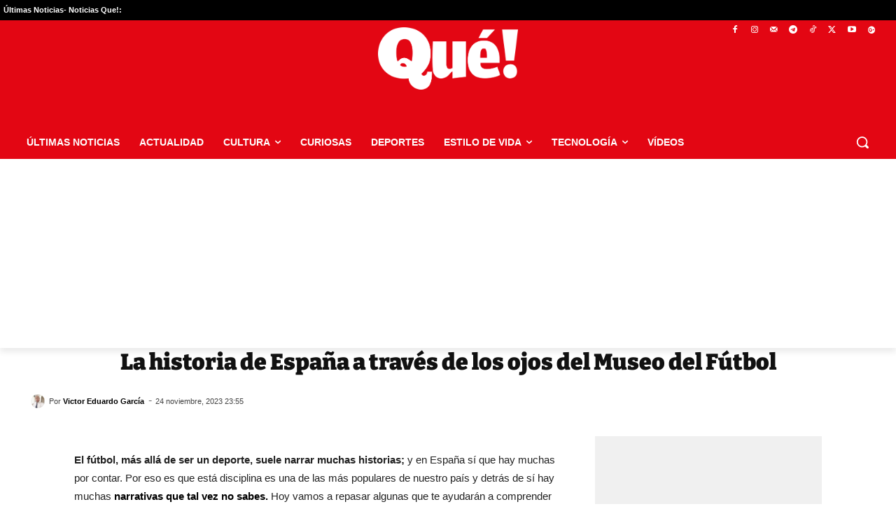

--- FILE ---
content_type: application/javascript; charset=UTF-8
request_url: https://www.que.es/cdn-cgi/challenge-platform/h/b/scripts/jsd/d251aa49a8a3/main.js?
body_size: 8083
content:
window._cf_chl_opt={AKGCx8:'b'};~function(q7,mf,mK,mg,mN,mc,mz,my,q1,q2){q7=d,function(G,m,qU,q6,s,W){for(qU={G:330,m:211,s:257,W:182,C:236,S:375,a:385,v:261,X:221},q6=d,s=G();!![];)try{if(W=parseInt(q6(qU.G))/1*(-parseInt(q6(qU.m))/2)+-parseInt(q6(qU.s))/3*(parseInt(q6(qU.W))/4)+-parseInt(q6(qU.C))/5+-parseInt(q6(qU.S))/6+parseInt(q6(qU.a))/7+-parseInt(q6(qU.v))/8+parseInt(q6(qU.X))/9,W===m)break;else s.push(s.shift())}catch(C){s.push(s.shift())}}(n,967886),mf=this||self,mK=mf[q7(207)],mg=null,mN=mx(),mc=function(sz,sc,sI,sN,sx,sD,qk,m,s,W,C){return sz={G:350,m:374},sc={G:356,m:201,s:307,W:316,C:291,S:352,a:178,v:302,X:393,k:201,h:224,R:259,P:393,F:389,O:242,V:201,i:332,Q:262,l:269,e:352,L:377,Y:201,j:340,M:326,J:190,U:276,f:255,K:245,g:241,E:389,o:241,Z:255,b:201},sI={G:277},sN={G:362},sx={G:286,m:277,s:241,W:364,C:360,S:346,a:300,v:346,X:195,k:316,h:218,R:201,P:364,F:242,O:362,V:279,i:389,Q:362,l:173,e:362,L:242,Y:386,j:346,M:286,J:279,U:218,f:362,K:242,g:389,E:255,o:190,Z:201,b:304,A:389,D:258,B:327,x:389,N:389,I:276},sD={G:315,m:241},qk=q7,m={'gvfzJ':function(S,a){return S==a},'xuuoN':function(S,a){return S+a},'kJaLD':function(S,a){return S(a)},'eTQzy':function(S,a){return S>a},'HZqZt':function(S,a){return S-a},'LZgai':function(S,a){return S|a},'CBdfJ':function(S,a){return S<a},'WJAYO':function(S,a){return a==S},'bYqyF':function(S,a){return S-a},'zOOhI':function(S,a){return S&a},'RDWWT':function(S,a){return S(a)},'uzuKh':function(S,a){return S<<a},'ttqAe':function(S,a){return S(a)},'cTnQP':function(S,a){return S&a},'MNaaO':function(S,a){return S*a},'nqZoP':function(S,a){return S!=a},'yyeKZ':function(S,a){return S&a},'pHJUW':function(S,a){return S(a)},'cQNUC':function(S,a){return a!=S},'JgIYD':function(S,a){return a*S},'OJhyY':function(S,a){return S&a},'zXToa':function(S,a){return S==a},'dYtnh':function(S,a){return S(a)},'DICWh':function(S,a){return S<a},'lzZsC':function(S,a){return S&a},'CgEJT':function(S,a){return S(a)},'iFvbV':function(S,a){return S+a}},s=String[qk(sz.G)],W={'h':function(S){return S==null?'':W.g(S,6,function(a,qh){return qh=d,qh(sD.G)[qh(sD.m)](a)})},'g':function(S,X,R,qR,P,F,O,V,i,Q,L,Y,j,M,J,U,K,E,o,Z){if(qR=qk,m[qR(sx.G)](null,S))return'';for(F={},O={},V='',i=2,Q=3,L=2,Y=[],j=0,M=0,J=0;J<S[qR(sx.m)];J+=1)if(U=S[qR(sx.s)](J),Object[qR(sx.W)][qR(sx.C)][qR(sx.S)](F,U)||(F[U]=Q++,O[U]=!0),K=m[qR(sx.a)](V,U),Object[qR(sx.W)][qR(sx.C)][qR(sx.v)](F,K))V=K;else for(E=qR(sx.X)[qR(sx.k)]('|'),o=0;!![];){switch(E[o++]){case'0':i--;continue;case'1':V=m[qR(sx.h)](String,U);continue;case'2':i==0&&(i=Math[qR(sx.R)](2,L),L++);continue;case'3':F[K]=Q++;continue;case'4':if(Object[qR(sx.P)][qR(sx.C)][qR(sx.v)](O,V)){if(m[qR(sx.F)](256,V[qR(sx.O)](0))){for(P=0;P<L;j<<=1,M==m[qR(sx.V)](X,1)?(M=0,Y[qR(sx.i)](R(j)),j=0):M++,P++);for(Z=V[qR(sx.Q)](0),P=0;8>P;j=1&Z|j<<1.07,m[qR(sx.G)](M,X-1)?(M=0,Y[qR(sx.i)](R(j)),j=0):M++,Z>>=1,P++);}else{for(Z=1,P=0;P<L;j=m[qR(sx.l)](j<<1.3,Z),M==X-1?(M=0,Y[qR(sx.i)](R(j)),j=0):M++,Z=0,P++);for(Z=V[qR(sx.e)](0),P=0;m[qR(sx.L)](16,P);j=1&Z|j<<1,M==X-1?(M=0,Y[qR(sx.i)](R(j)),j=0):M++,Z>>=1,P++);}i--,0==i&&(i=Math[qR(sx.R)](2,L),L++),delete O[V]}else for(Z=F[V],P=0;m[qR(sx.Y)](P,L);j=Z&1.44|j<<1.48,m[qR(sx.G)](M,X-1)?(M=0,Y[qR(sx.i)](R(j)),j=0):M++,Z>>=1,P++);continue}break}if(V!==''){if(Object[qR(sx.W)][qR(sx.C)][qR(sx.j)](O,V)){if(256>V[qR(sx.O)](0)){for(P=0;P<L;j<<=1,m[qR(sx.M)](M,m[qR(sx.J)](X,1))?(M=0,Y[qR(sx.i)](m[qR(sx.U)](R,j)),j=0):M++,P++);for(Z=V[qR(sx.f)](0),P=0;m[qR(sx.K)](8,P);j=1.61&Z|j<<1.62,M==m[qR(sx.J)](X,1)?(M=0,Y[qR(sx.i)](R(j)),j=0):M++,Z>>=1,P++);}else{for(Z=1,P=0;P<L;j=m[qR(sx.l)](j<<1.61,Z),M==X-1?(M=0,Y[qR(sx.g)](R(j)),j=0):M++,Z=0,P++);for(Z=V[qR(sx.Q)](0),P=0;16>P;j=m[qR(sx.l)](j<<1,1.92&Z),m[qR(sx.E)](M,m[qR(sx.o)](X,1))?(M=0,Y[qR(sx.i)](m[qR(sx.U)](R,j)),j=0):M++,Z>>=1,P++);}i--,i==0&&(i=Math[qR(sx.Z)](2,L),L++),delete O[V]}else for(Z=F[V],P=0;P<L;j=j<<1.23|m[qR(sx.b)](Z,1),M==X-1?(M=0,Y[qR(sx.A)](m[qR(sx.D)](R,j)),j=0):M++,Z>>=1,P++);i--,0==i&&L++}for(Z=2,P=0;P<L;j=m[qR(sx.B)](j,1)|Z&1.42,M==m[qR(sx.o)](X,1)?(M=0,Y[qR(sx.x)](R(j)),j=0):M++,Z>>=1,P++);for(;;)if(j<<=1,M==X-1){Y[qR(sx.N)](R(j));break}else M++;return Y[qR(sx.I)]('')},'j':function(S,qP){return qP=qk,S==null?'':''==S?null:W.i(S[qP(sI.G)],32768,function(a,qF){return qF=qP,S[qF(sN.G)](a)})},'i':function(S,X,R,qu,P,F,O,V,i,Q,L,Y,j,M,J,U,Z,K,E,o){for(qu=qk,P=[],F=4,O=4,V=3,i=[],Y=m[qu(sc.G)](R,0),j=X,M=1,Q=0;3>Q;P[Q]=Q,Q+=1);for(J=0,U=Math[qu(sc.m)](2,2),L=1;U!=L;)for(K=qu(sc.s)[qu(sc.W)]('|'),E=0;!![];){switch(K[E++]){case'0':o=m[qu(sc.C)](Y,j);continue;case'1':J|=m[qu(sc.S)](0<o?1:0,L);continue;case'2':j>>=1;continue;case'3':L<<=1;continue;case'4':j==0&&(j=X,Y=R(M++));continue}break}switch(J){case 0:for(J=0,U=Math[qu(sc.m)](2,8),L=1;m[qu(sc.a)](L,U);o=m[qu(sc.v)](Y,j),j>>=1,0==j&&(j=X,Y=R(M++)),J|=L*(0<o?1:0),L<<=1);Z=m[qu(sc.X)](s,J);break;case 1:for(J=0,U=Math[qu(sc.k)](2,16),L=1;m[qu(sc.h)](L,U);o=Y&j,j>>=1,0==j&&(j=X,Y=R(M++)),J|=m[qu(sc.R)](0<o?1:0,L),L<<=1);Z=m[qu(sc.P)](s,J);break;case 2:return''}for(Q=P[3]=Z,i[qu(sc.F)](Z);;){if(m[qu(sc.O)](M,S))return'';for(J=0,U=Math[qu(sc.V)](2,V),L=1;U!=L;o=j&Y,j>>=1,j==0&&(j=X,Y=R(M++)),J|=(0<o?1:0)*L,L<<=1);switch(Z=J){case 0:for(J=0,U=Math[qu(sc.k)](2,8),L=1;L!=U;o=m[qu(sc.i)](Y,j),j>>=1,m[qu(sc.Q)](0,j)&&(j=X,Y=m[qu(sc.l)](R,M++)),J|=m[qu(sc.e)](m[qu(sc.L)](0,o)?1:0,L),L<<=1);P[O++]=s(J),Z=O-1,F--;break;case 1:for(J=0,U=Math[qu(sc.Y)](2,16),L=1;U!=L;o=m[qu(sc.j)](Y,j),j>>=1,0==j&&(j=X,Y=R(M++)),J|=L*(0<o?1:0),L<<=1);P[O++]=m[qu(sc.M)](s,J),Z=m[qu(sc.J)](O,1),F--;break;case 2:return i[qu(sc.U)]('')}if(m[qu(sc.f)](0,F)&&(F=Math[qu(sc.Y)](2,V),V++),P[Z])Z=P[Z];else if(Z===O)Z=m[qu(sc.K)](Q,Q[qu(sc.g)](0));else return null;i[qu(sc.E)](Z),P[O++]=Q+Z[qu(sc.o)](0),F--,Q=Z,m[qu(sc.Z)](0,F)&&(F=Math[qu(sc.b)](2,V),V++)}}},C={},C[qk(sz.m)]=W.h,C}(),mz={},mz[q7(208)]='o',mz[q7(239)]='s',mz[q7(390)]='u',mz[q7(273)]='z',mz[q7(348)]='n',mz[q7(285)]='I',mz[q7(295)]='b',my=mz,mf[q7(380)]=function(G,s,W,C,Wq,Wm,WG,qi,S,h,R,P,F,O,V){if(Wq={G:367,m:379,s:372,W:210,C:383,S:372,a:219,v:278,X:233,k:278,h:391,R:347,P:277,F:253,O:354,V:283},Wm={G:367,m:202,s:223,W:270,C:277,S:311,a:263,v:316,X:284,k:384},WG={G:364,m:360,s:346,W:389},qi=q7,S={'wnpKd':function(i,Q){return Q==i},'JClex':function(i,Q){return i*Q},'xvvxf':qi(Wq.G),'lHlLP':function(i,Q){return i<Q},'ZQCHh':function(i,Q){return i(Q)},'kizcO':function(i,Q,L,Y){return i(Q,L,Y)}},null===s||s===void 0)return C;for(h=S[qi(Wq.m)](q0,s),G[qi(Wq.s)][qi(Wq.W)]&&(h=h[qi(Wq.C)](G[qi(Wq.S)][qi(Wq.W)](s))),h=G[qi(Wq.a)][qi(Wq.v)]&&G[qi(Wq.X)]?G[qi(Wq.a)][qi(Wq.k)](new G[(qi(Wq.X))](h)):function(i,ql,Y,j,M,Q){if(ql=qi,ql(Wm.G)===S[ql(Wm.m)]){for(i[ql(Wm.s)](),Q=0;S[ql(Wm.W)](Q,i[ql(Wm.C)]);i[Q]===i[Q+1]?i[ql(Wm.S)](Q+1,1):Q+=1);return i}else for(Y=ql(Wm.a)[ql(Wm.v)]('|'),j=0;!![];){switch(Y[j++]){case'0':S[ql(Wm.X)](0,V)&&(i=Q,R=h(L++));continue;case'1':Y|=S[ql(Wm.k)](0<M?1:0,j);continue;case'2':O>>=1;continue;case'3':M<<=1;continue;case'4':M=P&F;continue}break}}(h),R='nAsAaAb'.split('A'),R=R[qi(Wq.h)][qi(Wq.R)](R),P=0;P<h[qi(Wq.P)];F=h[P],O=S[qi(Wq.F)](mT,G,s,F),S[qi(Wq.m)](R,O)?(V='s'===O&&!G[qi(Wq.O)](s[F]),qi(Wq.V)===W+F?X(W+F,O):V||X(W+F,s[F])):X(W+F,O),P++);return C;function X(i,Q,qQ){qQ=qi,Object[qQ(WG.G)][qQ(WG.m)][qQ(WG.s)](C,Q)||(C[Q]=[]),C[Q][qQ(WG.W)](i)}},q1=q7(333)[q7(316)](';'),q2=q1[q7(391)][q7(347)](q1),mf[q7(378)]=function(m,s,WC,qe,W,C,S,v,X,k){for(WC={G:361,m:198,s:361,W:277,C:277,S:369,a:389,v:359},qe=q7,W={},W[qe(WC.G)]=function(h,R){return h<R},C=W,S=Object[qe(WC.m)](s),v=0;C[qe(WC.s)](v,S[qe(WC.W)]);v++)if(X=S[v],'f'===X&&(X='N'),m[X]){for(k=0;C[qe(WC.G)](k,s[S[v]][qe(WC.C)]);-1===m[X][qe(WC.S)](s[S[v]][k])&&(q2(s[S[v]][k])||m[X][qe(WC.a)]('o.'+s[S[v]][k])),k++);}else m[X]=s[S[v]][qe(WC.v)](function(h){return'o.'+h})},q4();function mB(G,m,sr,sn,s9,s8,qW,s,W,C,S){sr={G:293,m:366,s:228,W:365,C:323,S:274,a:320,v:319,X:358,k:290,h:365,R:215,P:341,F:336,O:222,V:292,i:246,Q:230,l:244,e:313,L:397,Y:199,j:374,M:355},sn={G:318},s9={G:280,m:196,s:238,W:188,C:238,S:319,a:317},s8={G:222},qW=q7,s={'qvcsB':function(a,v){return a<v},'oRNKx':function(a,v){return a(v)},'kjOYX':function(a,v){return a+v},'LAJkf':qW(sr.G),'nqlyn':function(a,v){return a+v},'SRNau':function(a){return a()}},W=mf[qW(sr.m)],console[qW(sr.s)](mf[qW(sr.W)]),C=new mf[(qW(sr.C))](),C[qW(sr.S)](qW(sr.a),s[qW(sr.v)](s[qW(sr.X)](qW(sr.k),mf[qW(sr.h)][qW(sr.R)]),qW(sr.P))+W.r),W[qW(sr.F)]&&(C[qW(sr.O)]=5e3,C[qW(sr.V)]=function(qC){qC=qW,m(qC(s8.G))}),C[qW(sr.i)]=function(qS){qS=qW,C[qS(s9.G)]>=200&&s[qS(s9.m)](C[qS(s9.G)],300)?s[qS(s9.s)](m,qS(s9.W)):s[qS(s9.C)](m,s[qS(s9.S)](qS(s9.a),C[qS(s9.G)]))},C[qW(sr.Q)]=function(qa){qa=qW,m(s[qa(sn.G)])},S={'t':mA(),'lhr':mK[qW(sr.l)]&&mK[qW(sr.l)][qW(sr.e)]?mK[qW(sr.l)][qW(sr.e)]:'','api':W[qW(sr.F)]?!![]:![],'c':s[qW(sr.L)](mZ),'payload':G},C[qW(sr.Y)](mc[qW(sr.j)](JSON[qW(sr.M)](S)))}function mp(qH,qG,G,m){if(qH={G:187,m:200,s:338,W:339,C:186},qG=q7,G={'eHVEz':function(s,W){return W===s},'lhcdv':function(s,W){return s!==W},'QcJoO':function(s,W){return s(W)}},m=mo(),G[qG(qH.G)](m,null))return;if(mg){if(G[qG(qH.m)](qG(qH.s),qG(qH.W)))G[qG(qH.C)](clearTimeout,mg);else return null}mg=setTimeout(function(){mE()},m*1e3)}function q5(W,C,WV,qJ,S,a,v,X){if(WV={G:235,m:188,s:324,W:237,C:336,S:235,a:191,v:237,X:184,k:398,h:188,R:247,P:387,F:191,O:324,V:398,i:251,Q:265,l:247,e:387},qJ=q7,S={},S[qJ(WV.G)]=qJ(WV.m),S[qJ(WV.s)]=qJ(WV.W),a=S,!W[qJ(WV.C)])return;C===a[qJ(WV.S)]?(v={},v[qJ(WV.a)]=qJ(WV.v),v[qJ(WV.X)]=W.r,v[qJ(WV.k)]=qJ(WV.h),mf[qJ(WV.R)][qJ(WV.P)](v,'*')):(X={},X[qJ(WV.F)]=a[qJ(WV.O)],X[qJ(WV.X)]=W.r,X[qJ(WV.V)]=qJ(WV.i),X[qJ(WV.Q)]=C,mf[qJ(WV.l)][qJ(WV.e)](X,'*'))}function mD(s2,qs,G,m,s){return s2={G:272,m:231},qs=q7,G=3600,m=mA(),s=Math[qs(s2.G)](Date[qs(s2.m)]()/1e3),s-m>G?![]:!![]}function mI(W,C,sh,qX,S,a,v,X,k,h,R,P,F){if(sh={G:183,m:351,s:320,W:213,C:371,S:345,a:321,v:389,X:362,k:373,h:335,R:232,P:216,F:342,O:389,V:267,i:179,Q:248,l:248,e:366,L:310,Y:290,j:365,M:215,J:388,U:305,f:323,K:274,g:349,E:222,o:292,Z:252,b:365,A:252,D:212,B:365,x:212,N:308,I:308,c:297,z:365,y:299,H:243,T:264,n0:288,n1:191,n2:226,n3:199,n4:374,n5:392,n6:213,n7:381},qX=q7,S={'lPdmV':function(O,V){return O<V},'OnVmp':function(O,V){return V==O},'jEFdL':function(O,V){return O>V},'myBIW':function(O,V){return O|V},'yItZU':function(O,V){return O<<V},'vwINL':function(O,V){return O&V},'BgBan':function(O,V){return O-V},'xBugx':qX(sh.G),'tQKka':function(O,V){return O(V)},'mriab':function(O){return O()},'mZsfu':qX(sh.m),'eQoPZ':function(O,V){return O+V},'qqPjJ':qX(sh.s)},!S[qX(sh.W)](mb,0)){if(S[qX(sh.C)]===qX(sh.m))return![];else{for(D=1,B=0;S[qX(sh.S)](x,N);c=z<<1|y,S[qX(sh.a)](H,T-1)?(n0=0,n1[qX(sh.v)](n2(n3)),n4=0):n5++,n6=0,I++);for(n7=n8[qX(sh.X)](0),n9=0;S[qX(sh.k)](16,nn);nd=S[qX(sh.h)](S[qX(sh.R)](nG,1),S[qX(sh.P)](nm,1)),nq==S[qX(sh.F)](ns,1)?(nW=0,nC[qX(sh.O)](nS(na)),nv=0):nX++,nk>>=1,nr++);}}v=(a={},a[qX(sh.V)]=W,a[qX(sh.i)]=C,a);try{qX(sh.Q)===qX(sh.l)?(X=mf[qX(sh.e)],k=S[qX(sh.L)](qX(sh.Y),mf[qX(sh.j)][qX(sh.M)])+qX(sh.J)+X.r+qX(sh.U),h=new mf[(qX(sh.f))](),h[qX(sh.K)](S[qX(sh.g)],k),h[qX(sh.E)]=2500,h[qX(sh.o)]=function(){},R={},R[qX(sh.Z)]=mf[qX(sh.b)][qX(sh.A)],R[qX(sh.D)]=mf[qX(sh.B)][qX(sh.x)],R[qX(sh.N)]=mf[qX(sh.B)][qX(sh.I)],R[qX(sh.c)]=mf[qX(sh.z)][qX(sh.y)],R[qX(sh.H)]=mN,P=R,F={},F[qX(sh.T)]=v,F[qX(sh.n0)]=P,F[qX(sh.n1)]=qX(sh.n2),h[qX(sh.n3)](mc[qX(sh.n4)](F))):(typeof C===S[qX(sh.n5)]&&S[qX(sh.n6)](X,k),S[qX(sh.n7)](v))}catch(i){}}function q0(G,W7,qw,m){for(W7={G:383,m:198,s:275},qw=q7,m=[];G!==null;m=m[qw(W7.G)](Object[qw(W7.m)](G)),G=Object[qw(W7.s)](G));return m}function q4(WO,Wu,WR,qY,G,m,s,W,C){if(WO={G:197,m:329,s:334,W:209,C:366,S:396,a:281,v:214,X:234,k:234,h:220,R:363,P:363},Wu={G:193,m:357,s:240,W:240,C:396,S:334,a:363,v:214},WR={G:331,m:185,s:185,W:368,C:197},qY=q7,G={'kZaTf':function(S,a){return a!==S},'jEZEI':qY(WO.G),'vbbLl':qY(WO.m),'Etros':function(S){return S()},'AMacG':qY(WO.s),'DprrO':qY(WO.W)},m=mf[qY(WO.C)],!m)return;if(!mD())return;(s=![],W=function(){if(!s){if(s=!![],!mD())return;mE(function(S,Wh,qt,a,X){(Wh={G:183},qt=d,a={'fWSfU':function(v,X,k){return v(X,k)}},G[qt(WR.G)](qt(WR.m),qt(WR.s)))?(X=a(),v(X.r,function(Q,qj){qj=qt,typeof P===qj(Wh.G)&&V(Q),O()}),X.e&&a[qt(WR.W)](P,qt(WR.C),X.e)):q5(m,S)})}},mK[qY(WO.S)]!==G[qY(WO.a)])?G[qY(WO.v)](W):mf[qY(WO.X)]?mK[qY(WO.k)](G[qY(WO.h)],W):(C=mK[qY(WO.R)]||function(){},mK[qY(WO.P)]=function(qM,S,a){qM=qY,S={},S[qM(Wu.G)]=G[qM(Wu.m)],a=S,G[qM(Wu.s)]!==G[qM(Wu.W)]?s(a[qM(Wu.G)],W.e):(C(),mK[qM(Wu.C)]!==qM(Wu.S)&&(mK[qM(Wu.a)]=C,G[qM(Wu.v)](W)))})}function d(r,G,m,q){return r=r-173,m=n(),q=m[r],q}function mx(sd,qv){return sd={G:254},qv=q7,crypto&&crypto[qv(sd.G)]?crypto[qv(sd.G)]():''}function q3(Wa,qL,s,W,C,S,a,v,X,k){s=(Wa={G:225,m:337,s:282,W:328,C:316,S:180,a:353,v:289,X:174,k:260,h:314,R:176,P:294,F:298,O:256,V:177,i:189,Q:309},qL=q7,{'qpyMP':qL(Wa.G),'HYHkH':qL(Wa.m),'YnxmL':qL(Wa.s),'YLAfh':function(h,R,P,F,O){return h(R,P,F,O)}});try{for(W=s[qL(Wa.W)][qL(Wa.C)]('|'),C=0;!![];){switch(W[C++]){case'0':X=pRIb1(v,S[s[qL(Wa.S)]],'d.',X);continue;case'1':S=mK[qL(Wa.a)](qL(Wa.v));continue;case'2':S[qL(Wa.X)]='-1';continue;case'3':mK[qL(Wa.k)][qL(Wa.h)](S);continue;case'4':X=pRIb1(v,v,'',X);continue;case'5':return a={},a.r=X,a.e=null,a;case'6':v=S[qL(Wa.R)];continue;case'7':S[qL(Wa.P)]=s[qL(Wa.F)];continue;case'8':mK[qL(Wa.k)][qL(Wa.O)](S);continue;case'9':X={};continue;case'10':X=s[qL(Wa.V)](pRIb1,v,v[qL(Wa.i)]||v[qL(Wa.Q)],'n.',X);continue}break}}catch(h){return k={},k.r={},k.e=h,k}}function mo(qx,qd,m,s,W,C){return qx={G:249,m:344,s:366,W:249,C:348,S:344},qd=q7,m={},m[qd(qx.G)]=function(S,a){return S!==a},m[qd(qx.m)]=function(S,a){return S<a},s=m,W=mf[qd(qx.s)],!W?null:(C=W.i,s[qd(qx.W)](typeof C,qd(qx.C))||s[qd(qx.S)](C,30))?null:C}function mT(m,s,W,W6,qV,C,S,X,P,F,O,V,i,Q,k){S=(W6={G:395,m:227,s:194,W:290,C:181,S:320,a:325,v:348,X:376,k:312,h:175,R:399,P:370,F:250,O:183,V:208,i:312,Q:183,l:322,e:206,L:192,Y:366,j:395,M:365,J:215,U:388,f:305,K:323,g:274,E:222,o:292,Z:252,b:365,A:252,D:212,B:212,x:308,N:297,I:299,c:243,z:264,y:288,H:191,T:226,n0:199,n1:374,n2:266,n3:316,n4:219,n5:306,n6:399,n7:370,n8:250},qV=q7,C={},C[qV(W6.G)]=function(h,R){return h+R},C[qV(W6.m)]=function(h,R){return h+R},C[qV(W6.s)]=qV(W6.W),C[qV(W6.C)]=qV(W6.S),C[qV(W6.a)]=qV(W6.v),C[qV(W6.X)]=function(h,R){return h==R},C[qV(W6.k)]=qV(W6.h),C[qV(W6.R)]=function(h,R){return h===R},C[qV(W6.P)]=function(h,R){return h==R},C[qV(W6.F)]=qV(W6.O),C);try{X=s[W]}catch(h){return'i'}if(null==X)return void 0===X?'u':'x';if(S[qV(W6.X)](qV(W6.V),typeof X))try{if(S[qV(W6.k)]===S[qV(W6.i)]){if(qV(W6.Q)==typeof X[qV(W6.l)]){if(qV(W6.e)!==qV(W6.L))return X[qV(W6.l)](function(){}),'p';else P=h[qV(W6.Y)],F=S[qV(W6.j)](S[qV(W6.m)](S[qV(W6.s)]+R[qV(W6.M)][qV(W6.J)],qV(W6.U))+P.r,qV(W6.f)),O=new P[(qV(W6.K))](),O[qV(W6.g)](S[qV(W6.C)],F),O[qV(W6.E)]=2500,O[qV(W6.o)]=function(){},V={},V[qV(W6.Z)]=F[qV(W6.b)][qV(W6.A)],V[qV(W6.D)]=O[qV(W6.b)][qV(W6.B)],V[qV(W6.x)]=V[qV(W6.b)][qV(W6.x)],V[qV(W6.N)]=i[qV(W6.b)][qV(W6.I)],V[qV(W6.c)]=Q,i=V,Q={},Q[qV(W6.z)]=e,Q[qV(W6.y)]=i,Q[qV(W6.H)]=qV(W6.T),O[qV(W6.n0)](l[qV(W6.n1)](Q))}}else for(F=qV(W6.n2)[qV(W6.n3)]('|'),O=0;!![];){switch(F[O++]){case'0':V=m[qV(W6.Y)];continue;case'1':if(typeof i!==S[qV(W6.a)]||i<30)return null;continue;case'2':if(!V)return null;continue;case'3':i=V.i;continue;case'4':return i}break}}catch(F){}return m[qV(W6.n4)][qV(W6.n5)](X)?'a':X===m[qV(W6.n4)]?'D':S[qV(W6.n6)](!0,X)?'T':X===!1?'F':(k=typeof X,S[qV(W6.n7)](S[qV(W6.n8)],k)?mH(m,X)?'N':'f':my[k]||'?')}function mE(G,qA,qb,q8,m,s){qA={G:301,m:204,s:197},qb={G:271,m:183,s:205,W:301,C:198,S:277,a:203,v:296,X:369,k:389,h:359},q8=q7,m={'pYAWa':function(W,C){return C===W},'ShjKK':function(W,C){return W<C},'atsGl':function(W,C){return W+C},'IVEaP':function(W,C){return W===C},'VrmtV':q8(qA.G),'cENoG':function(W){return W()}},s=m[q8(qA.m)](q3),mB(s.r,function(W,qp,qZ,qn,C,a,v,X,k){if(qp={G:229},qZ={G:217},qn=q8,C={'njnEU':function(S,a,q9){return q9=d,m[q9(qZ.G)](S,a)}},m[qn(qb.G)](typeof G,qn(qb.m))){if(m[qn(qb.s)]!==qn(qb.W)){for(a=P[qn(qb.C)](F),v=0;v<a[qn(qb.S)];v++)if(X=a[v],m[qn(qb.a)]('f',X)&&(X='N'),J[X]){for(k=0;m[qn(qb.v)](k,U[a[v]][qn(qb.S)]);-1===X[X][qn(qb.X)](K[a[v]][k])&&(g(E[a[v]][k])||o[X][qn(qb.k)]('o.'+Z[a[v]][k])),k++);}else b[X]=A[a[v]][qn(qb.h)](function(c,qr){return qr=qn,C[qr(qp.G)]('o.',c)})}else G(W)}mp()}),s.e&&mI(q8(qA.s),s.e)}function mH(m,s,sH,qO,W,C){return sH={G:382,m:268,s:382,W:268,C:364,S:287,a:346,v:369,X:343},qO=q7,W={},W[qO(sH.G)]=function(S,v){return S<v},C=W,s instanceof m[qO(sH.m)]&&C[qO(sH.s)](0,m[qO(sH.W)][qO(sH.C)][qO(sH.S)][qO(sH.a)](s)[qO(sH.v)](qO(sH.X)))}function mZ(){return mo()!==null}function mA(s1,qq,G,m){return s1={G:366,m:272,s:303},qq=q7,G={'wDQpS':function(s,W){return s(W)}},m=mf[qq(s1.G)],Math[qq(s1.m)](+G[qq(s1.s)](atob,m.t))}function mb(G,qT,qm){return qT={G:394},qm=q7,Math[qm(qT.G)]()<G}function n(Ww){return Ww='YGbuM,concat,JClex,6155625wryOxi,CBdfJ,postMessage,/b/ov1/0.5483596195502639:1768965823:vABY4ABLYwuvPOsnGU6cxhOUZ2w-z2gvZ2W8UKdS9Hs/,push,undefined,includes,xBugx,pHJUW,random,DjaIw,readyState,SRNau,event,DmTeB,LZgai,tabIndex,DIoxD,contentWindow,YLAfh,nqZoP,TYlZ6,HYHkH,mbpLN,4ZUxcHt,function,sid,DaYha,QcJoO,eHVEz,success,clientInformation,bYqyF,source,TiLgA,iDrhD,XIZQw,4|0|2|3|1,qvcsB,error on cf_chl_props,keys,send,lhcdv,pow,xvvxf,pYAWa,cENoG,VrmtV,irqCq,document,object,DOMContentLoaded,getOwnPropertyNames,171468iMnNbL,SSTpq3,tQKka,Etros,AKGCx8,vwINL,atsGl,kJaLD,Array,DprrO,39640626NrmFPB,timeout,sort,cQNUC,1|7|2|3|6|9|4|10|0|8|5,jsd,BFgaD,log,njnEU,onerror,now,yItZU,Set,addEventListener,fgRAz,8733510MmLxpn,cloudflare-invisible,oRNKx,string,vbbLl,charAt,eTQzy,JBxy9,location,iFvbV,onload,parent,dmHvO,rSPMj,hMkKm,error,CnwA5,kizcO,randomUUID,WJAYO,removeChild,1124598xRsFit,RDWWT,JgIYD,body,4836720owXOZt,zXToa,4|2|0|1|3,errorInfoObject,detail,0|2|3|1|4,AdeF3,Function,dYtnh,lHlLP,IVEaP,floor,symbol,open,getPrototypeOf,join,length,from,HZqZt,status,AMacG,display: none,d.cookie,wnpKd,bigint,gvfzJ,toString,chctx,iframe,/cdn-cgi/challenge-platform/h/,cTnQP,ontimeout,xhr-error,style,boolean,ShjKK,pkLOA2,YnxmL,aUjz8,xuuoN,oRmkn,yyeKZ,wDQpS,zOOhI,/invisible/jsd,isArray,0|2|4|1|3,LRmiB4,navigator,eQoPZ,splice,KgsYH,href,appendChild,dhJON-jMo9fperkD1V$8U+xYu5mtbqPc3nIwFWCQlEaXK4BAvGyHsLZRi760gz2ST,split,http-code:,LAJkf,kjOYX,POST,OnVmp,catch,XMLHttpRequest,mxgdV,OxCGh,CgEJT,uzuKh,qpyMP,bXANt,1LpxVDS,kZaTf,OJhyY,_cf_chl_opt;JJgc4;PJAn2;kJOnV9;IWJi4;OHeaY1;DqMg0;FKmRv9;LpvFx1;cAdz2;PqBHf2;nFZCC5;ddwW5;pRIb1;rxvNi8;RrrrA2;erHi9,loading,myBIW,api,contentDocument,uRItQ,JVtTg,lzZsC,/jsd/oneshot/d251aa49a8a3/0.5483596195502639:1768965823:vABY4ABLYwuvPOsnGU6cxhOUZ2w-z2gvZ2W8UKdS9Hs/,BgBan,[native code],cAiro,lPdmV,call,bind,number,qqPjJ,fromCharCode,Zgzfq,MNaaO,createElement,isNaN,stringify,ttqAe,jEZEI,nqlyn,map,hasOwnProperty,qFNXk,charCodeAt,onreadystatechange,prototype,_cf_chl_opt,__CF$cv$params,xYoKl,fWSfU,indexOf,QxzAL,mZsfu,Object,jEFdL,beOYam,9024666RtApaa,KIBRW,DICWh,rxvNi8,ZQCHh,pRIb1,mriab'.split(','),n=function(){return Ww},n()}}()